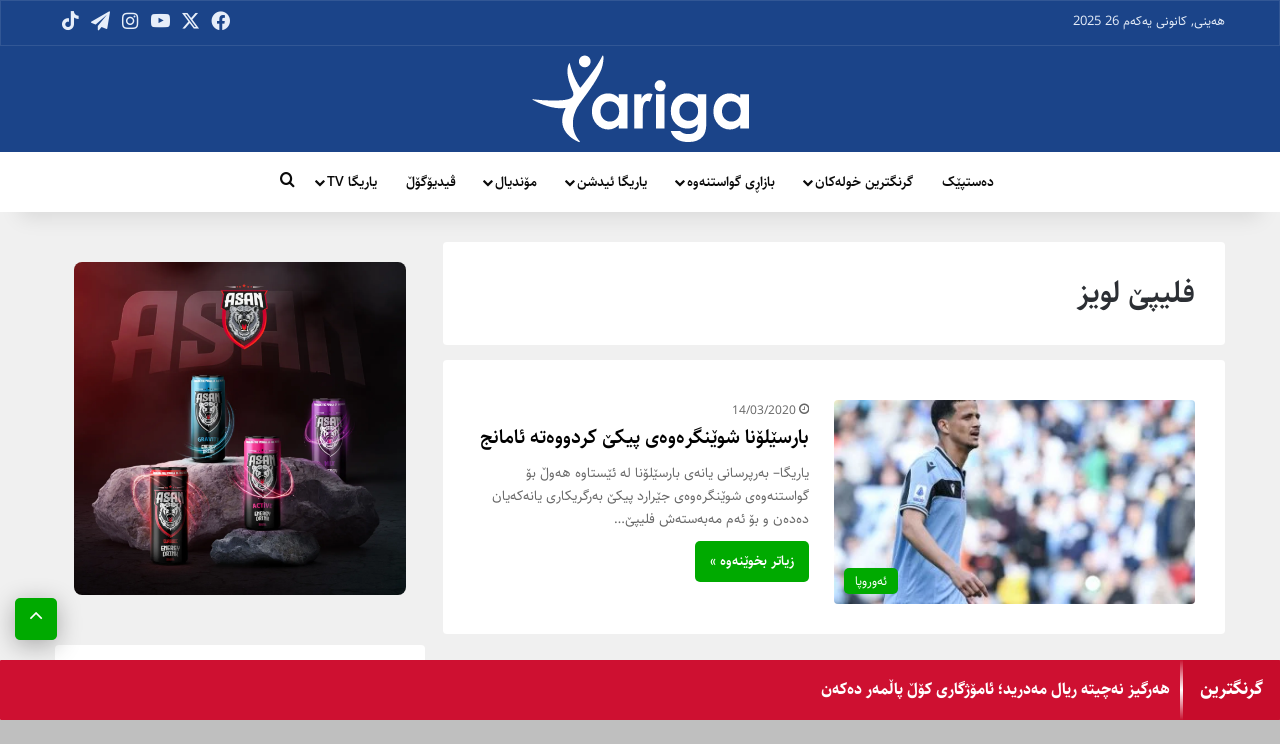

--- FILE ---
content_type: text/javascript
request_url: https://yariga.net/wp-content/litespeed/js/6d8bc3eb383044b68f9141e8063869c7.js?ver=03c5b
body_size: 2942
content:
(function($){'use strict';const ClientSideAdsLoader={cache:new Map(),loadedAds:new Set(),init:function(){this.loadAllClientAds();this.setupErrorHandling()},getAdPosition:function(ad){const raw=(ad.position||ad.ad_position||ad.position_name||'').toString().toLowerCase().trim();switch(raw){case 'top':case 'header':case 'above':case 'top_banner':return'top';case 'bottom':case 'footer':case 'below':case 'bottom_banner':return'bottom';default:return raw}},loadAllClientAds:function(){const self=this;$('.dynamic-ad-client-container').each(function(){const $container=$(this);const config=$container.data('ad-config');if(!config){self.showError($container,'Invalid ad configuration');return}
self.loadAdFromAPI($container,config)})},loadAdFromAPI:function($container,config){const self=this;let pageName=config.force_page_name||config.page_name;if(!pageName){const pathSegments=window.location.pathname.split('/').filter(Boolean);pageName=pathSegments.length>0?pathSegments[pathSegments.length-1]:'home'}
pageName=pageName.replace(/-/g,'_');const apiUrl=`${dynamicAdsClient.api_url}?page_name=${encodeURIComponent(pageName)}`;const cacheKey=`${pageName}_${config.type_ad || 'default'}`;const cached=this.getFromCache(cacheKey);if(cached){this.renderAd($container,cached.data,config);return}
$.ajax({url:apiUrl,method:'GET',timeout:10000,success:function(response){if(response&&response.ads){self.setCache(cacheKey,response);self.renderAd($container,response,config)}else{self.showError($container,'No advertisements available')}},error:function(xhr,status,error){console.warn('Failed to load ads from API:',error);self.showError($container,dynamicAdsClient.error_text)}})},renderAd:function($container,apiResponse,config){const ads=apiResponse.ads||[];const topLevelCarousel=apiResponse.carousel||null;const adTypeMap={'square video':'video_pre_roll','square image':'square_image','Square Image':'square_image','rectangle image':'rectangular_image','Rectangle Image':'rectangular_image','full width banner':'full_width_banner','Full Width Banner':'full_width_banner','desktop skin':'desktop_skin','Desktop Skin':'desktop_skin','carousel':'carousel','Carousel':'carousel'};let selectedAd=null;const requestedType=(config.type_ad||'').toLowerCase().trim();const requestedPosition=(config.position||'').toLowerCase().trim();if(requestedType==='carousel'&&topLevelCarousel&&Array.isArray(topLevelCarousel)){const firstCarouselItem=topLevelCarousel[0]||{};selectedAd={type_ad:'carousel',id:firstCarouselItem.id||Date.now(),page_id:firstCarouselItem.page_id||0,url:'',carousel:topLevelCarousel,cta_detail:null}}
if(!selectedAd){for(const ad of ads){const adType=(ad.type_ad||'').trim();const adTypeLower=adType.toLowerCase();const adPosition=this.getAdPosition(ad);let typeMatch=!0;if(requestedType){if(requestedType==='carousel'){typeMatch=(adTypeLower==='carousel'||(ad.carousel&&Array.isArray(ad.carousel)))}else if(requestedType==='all'){typeMatch=(adTypeLower!=='full width banner')}else{typeMatch=(adTypeLower===requestedType||adType===requestedType)}}
let positionMatch=!0;if(requestedPosition){positionMatch=(adPosition===requestedPosition)}
if(typeMatch&&positionMatch){selectedAd=ad;if(requestedType==='carousel'){selectedAd.type_ad='carousel'}
break}}}
if(selectedAd){const self=this;const adHtml=this.generateAdHTML(selectedAd,adTypeMap);$container.find('.dynamic-ad-loading-client').fadeOut(200,function(){$container.html(adHtml);$container.addClass('dynamic-ad-client-loaded');self.initializeAdElements($container,selectedAd);self.trackAdView(selectedAd)})}else{$container.find('.dynamic-ad-loading-client').fadeOut(200,function(){$container.html('<div class="dynamic-ads-no-content"><!-- No advertisement available --></div>')})}},generateAdHTML:function(ad,adTypeMap){const originalAdType=ad.type_ad;const adType=adTypeMap[originalAdType]||adTypeMap[originalAdType.toLowerCase()]||'square_image';const adId=ad.id;const pageId=ad.page_id;const adUrl=ad.url||'';const ctaDetail=ad.cta_detail||{};let html=`<div class="advertisement-component dynamic-ad-container client-loaded"
                             data-ad-id="${adId}"
                             data-page-id="${pageId}"
                             data-activity-type="view"
                             data-ad-type="${adType}">`;if(adType==='carousel'){html+=this.generateCarouselHTML(ad,adId)}else if(adType==='video_pre_roll'&&adUrl){html+=`<div class="ad-video-pre-roll">
                    <video id="adVideo_${adId}" autoplay playsinline muted loop>
                        <source src="${adUrl}" type="video/mp4">
                        Your browser does not support the video tag.
                    </video>
                </div>`}else if(adType==='square_image'&&adUrl){const ctaHref=ctaDetail.href||'';if(ctaHref){html+=`<div class="ad-square-image">
                        <a href="${ctaHref}" target="_blank" rel="noopener noreferrer">
                            <img src="${adUrl}" alt="Square Ad">
                        </a>
                    </div>`}else{html+=`<div class="ad-square-image">
                        <img src="${adUrl}" alt="Square Ad">
                    </div>`}}else if(adType==='rectangular_image'&&adUrl){const ctaHref=ctaDetail.href||'';const ctaButtonTitle=ctaDetail.button_title||'Learn More';html+=`<div class="ad-rectangular-image">
                    <img src="${adUrl}" alt="Rectangular Ad">`;if(ctaHref){html+=`<a href="${ctaHref}" target="_blank" rel="noopener noreferrer" class="cta-btn cta-rectangular">
                        ${ctaButtonTitle}
                    </a>`}
html+=`</div>`}else if(adType==='full_width_banner'&&adUrl){html+=`<div class="ad-full-width-banner">
                    <img src="${adUrl}" alt="Full-Width Banner">
                </div>`}
const showCtaButton=ctaDetail.href&&adType!=='carousel';if(showCtaButton&&!(adType==='square_image'&&!ctaDetail.button_title)){html+=this.generateCTAHTML(ctaDetail,adType)}
html+='</div>';return html},generateCarouselHTML:function(ad,adId){const carouselItems=ad.carousel||ad.carousel_items||[];if(!carouselItems.length)return'';const sortedItems=[...carouselItems].sort((a,b)=>{const sortA=parseInt(a.sort||a.sort_order||0,10);const sortB=parseInt(b.sort||b.sort_order||0,10);return sortA-sortB});const carouselId=`carousel_${adId}`;let html=`<div class="carousel-container-wrapper">
                <div id="${carouselId}" class="carousel slide ad-carousel" data-ride="carousel" data-interval="5000">
                    <div class="carousel-inner">`;sortedItems.forEach((item,index)=>{const imageUrl=item.url||'';const cta=item.cta_detail||{};const slideLink=cta.href||'#';const slideAdId=item.id||'';const slidePageId=item.page_id||'';html+=`<div class="carousel-item ${index === 0 ? 'active' : ''}"
                             data-slide-ad-id="${slideAdId}"
                             data-slide-page-id="${slidePageId}">`;if(slideLink!=='#'){html+=`<a href="${slideLink}" target="_blank" rel="noopener noreferrer" class="d-block">`}
if(imageUrl){html+=`<img class="d-block w-100 carousel-image" src="${imageUrl}" alt="Advertisement Slide ${index + 1}">`}else{html+=`<div class="d-block w-100 carousel-placeholder">
                        <span>Advertisement Content</span>
                    </div>`}
if(slideLink!=='#'){html+=`</a>`}
html+=`</div>`});html+=`</div>
                <a class="carousel-control-prev" href="#${carouselId}" role="button" data-slide="prev">
                    <span class="carousel-control-prev-icon" aria-hidden="true"></span>
                    <span class="sr-only">Previous</span>
                </a>
                <a class="carousel-control-next" href="#${carouselId}" role="button" data-slide="next">
                    <span class="carousel-control-next-icon" aria-hidden="true"></span>
                    <span class="sr-only">Next</span>
                </a>
                </div>
                <ol class="carousel-indicators" data-carousel-target="#${carouselId}">`;sortedItems.forEach((item,index)=>{html+=`<li data-target="#${carouselId}" data-slide-to="${index}" 
                         class="${index === 0 ? 'active' : ''}" role="button" tabindex="0"></li>`});html+=`</ol>
            </div>`;return html},generateCTAHTML:function(ctaDetail,adType){const ctaHref=ctaDetail.href||'';const ctaTitle=ctaDetail.title||'';const ctaDescription=ctaDetail.description||'';const ctaButtonTitle=ctaDetail.button_title||'Learn More';let html=`<div class="ad-cta-button">`;if(adType!=='rectangular_image'){html+=`<a href="${ctaHref}" target="_blank" rel="noopener noreferrer" class="cta-btn">
                    ${ctaButtonTitle}
                </a>`}
html+=`<div class="ad-cta-detail">
                <div class="cta-title-ad">
                    <h6>${ctaTitle}</h6>`;if(adType!=='rectangular_image'){html+=`<span>Sponsored</span>`}else{html+=`<span>${ctaDescription}</span>`}
html+=`</div></div></div>`;return html},initializeAdElements:function($container,ad){$container.find('.carousel').carousel({interval:5000,ride:'carousel'});this.setupExternalIndicators($container);$container.find('video').each(function(){this.muted=!0;this.play().catch(e=>{})});this.setupClickTracking($container)},setupExternalIndicators:function($container){const $carousel=$container.find('.carousel');const $indicators=$container.find('.carousel-indicators[data-carousel-target]');if($carousel.length&&$indicators.length){const carouselId=$carousel.attr('id');$carousel.on('slide.bs.carousel',function(e){const activeIndex=e.to;$indicators.find('li').removeClass('active');$indicators.find('li').eq(activeIndex).addClass('active')});$indicators.on('click','li',function(e){e.preventDefault();const slideIndex=$(this).data('slide-to');$carousel.carousel(slideIndex)});$indicators.on('keydown','li',function(e){if(e.key==='Enter'||e.key===' '){e.preventDefault();const slideIndex=$(this).data('slide-to');$carousel.carousel(slideIndex)}})}},setupClickTracking:function($container){const self=this;$container.on('click','.cta-btn, .cta-rectangular',function(){const adId=parseInt($container.attr('data-ad-id'),10);const pageId=parseInt($container.attr('data-page-id'),10);if(!isNaN(adId)&&!isNaN(pageId)){self.trackAdActivity(adId,pageId,'click')}});$container.on('click','.carousel-item a',function(){const $slide=$(this).closest('.carousel-item');const slideAdId=parseInt($slide.data('slide-ad-id'),10);const slidePageId=parseInt($slide.data('slide-page-id'),10);if(!isNaN(slideAdId)&&!isNaN(slidePageId)){self.trackAdActivity(slideAdId,slidePageId,'click')}})},trackAdView:function(ad){const adId=parseInt(ad.id,10);const pageId=parseInt(ad.page_id,10);if(!isNaN(adId)&&!isNaN(pageId)){setTimeout(()=>{this.trackAdActivity(adId,pageId,'view')},1000)}},trackAdActivity:function(adId,pageId,activityType){const payload={ad_id:adId,source:'website',page_id:pageId,activity_type:activityType};$.ajax({url:dynamicAdsClient.tracking_url,method:'POST',headers:{'Content-Type':'application/json'},data:JSON.stringify(payload),timeout:5000,success:function(response){},error:function(xhr,status,error){}})},setCache:function(key,data){this.cache.set(key,{data:data,timestamp:Date.now()})},getFromCache:function(key){const cached=this.cache.get(key);if(!cached)return null;const age=Date.now()-cached.timestamp;if(age>dynamicAdsClient.cache_duration){this.cache.delete(key);return null}
return cached},showError:function($container,message){$container.html(`
                <div class="dynamic-ad-error" style="
                    padding: 20px; 
                    text-align: center; 
                    color: #666; 
                    font-size: 14px;
                    background: #f9f9f9;
                    border: 1px solid #ddd;
                    border-radius: 4px;
                ">
                    ${message}
                </div>
            `)},setupErrorHandling:function(){$(document).ajaxError(function(event,xhr,settings,error){if(settings.url&&settings.url.includes('ad-platofrom-api-production.up.railway.app')){console.warn('Ad API request failed:',error)}})}};$(document).ready(function(){setTimeout(()=>{ClientSideAdsLoader.init()},100)})})(jQuery)
;